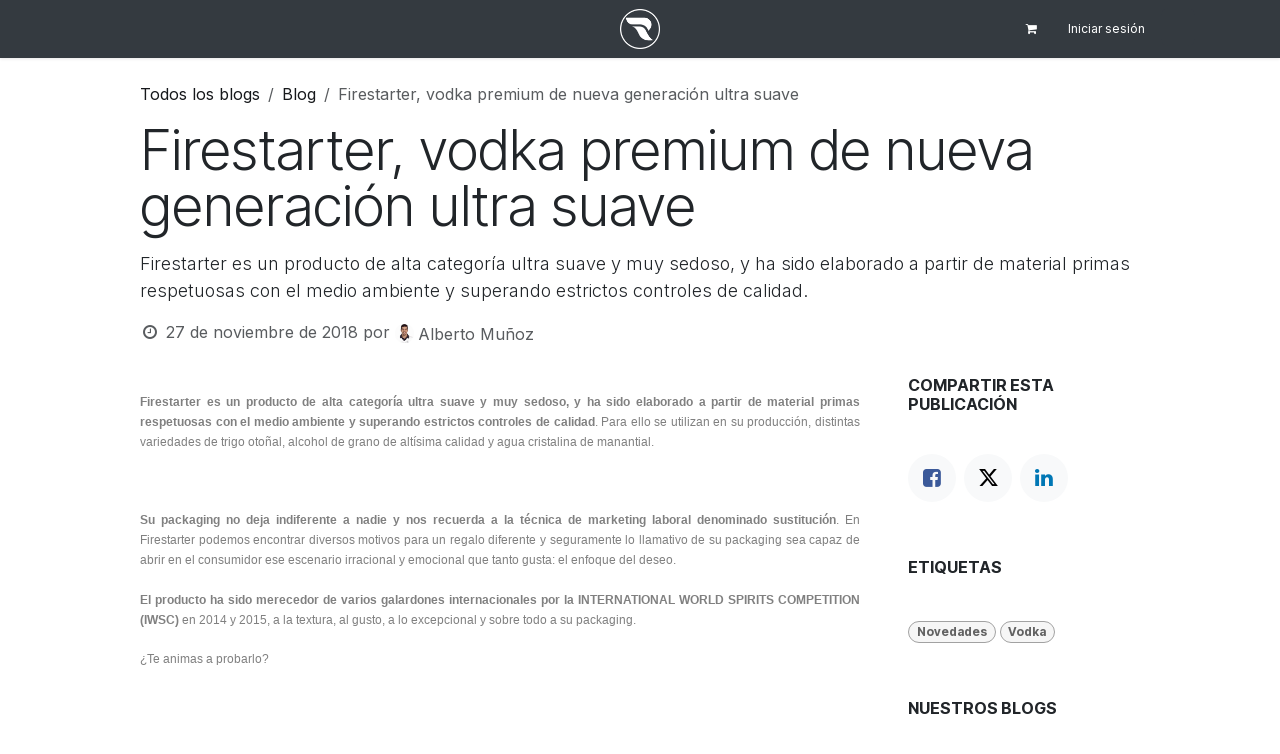

--- FILE ---
content_type: text/html; charset=utf-8
request_url: https://www.reyesgrupo.com/blog/blog-1/firestarter-vodka-premium-de-nueva-generacion-ultra-suave-143
body_size: 9820
content:
<!DOCTYPE html>
        
<html lang="es-ES" data-website-id="3" data-main-object="blog.post(143,)" data-add2cart-redirect="1">
    <head>
        <meta charset="utf-8"/>
        <meta http-equiv="X-UA-Compatible" content="IE=edge"/>
        <meta name="viewport" content="width=device-width, initial-scale=1"/>
        <meta name="generator" content="Odoo"/>
        <meta name="description" content="Firestarter es un producto de alta categoría ultra suave y muy sedoso, y ha sido elaborado a partir de material primas respetuosas con el medio ambiente."/>
        <meta name="keywords" content="firestarter vodka"/>
            
        <meta property="og:type" content="article"/>
        <meta property="og:title" content="Firestarter, vodka premium de nueva generación ultra suave | licores reyes"/>
        <meta property="og:site_name" content="Reyes Grupo"/>
        <meta property="og:url" content="https://www.reyesgrupo.com/blog/blog-1/firestarter-vodka-premium-de-nueva-generacion-ultra-suave-143"/>
        <meta property="og:image" content="https://www.reyesgrupo.com"/>
        <meta property="og:description" content="Firestarter es un producto de alta categoría ultra suave y muy sedoso, y ha sido elaborado a partir de material primas respetuosas con el medio ambiente."/>
        <meta property="article:published_time" content="2018-11-27 10:13:22"/>
        <meta property="article:modified_time" content="2023-05-15 09:56:29.200061"/>
        <meta property="article:tag" content="Novedades"/>
        <meta property="article:tag" content="Vodka"/>
            
        <meta name="twitter:card" content="summary_large_image"/>
        <meta name="twitter:title" content="Firestarter, vodka premium de nueva generación ultra suave | licores reyes"/>
        <meta name="twitter:image" content="https://www.reyesgrupo.com"/>
        <meta name="twitter:description" content="Firestarter es un producto de alta categoría ultra suave y muy sedoso, y ha sido elaborado a partir de material primas respetuosas con el medio ambiente."/>
        
        <link rel="canonical" href="https://www.reyesgrupo.com/blog/blog-1/firestarter-vodka-premium-de-nueva-generacion-ultra-suave-143"/>
        
        <link rel="preconnect" href="https://fonts.gstatic.com/" crossorigin=""/>
        <title>Firestarter, vodka premium de nueva generación ultra suave | licores reyes</title>
        <link type="image/x-icon" rel="shortcut icon" href="/web/image/website/3/favicon?unique=8a41235"/>
        <link rel="preload" href="/web/static/src/libs/fontawesome/fonts/fontawesome-webfont.woff2?v=4.7.0" as="font" crossorigin=""/>
        <link type="text/css" rel="stylesheet" href="/web/assets/3/3c5ef65/web.assets_frontend.min.css"/>
            <script src="/website/static/src/js/content/cookie_watcher.js"></script>
            <script>
                watch3rdPartyScripts(["youtu.be", "youtube.com", "youtube-nocookie.com", "instagram.com", "instagr.am", "ig.me", "vimeo.com", "dailymotion.com", "dai.ly", "youku.com", "tudou.com", "facebook.com", "facebook.net", "fb.com", "fb.me", "fb.watch", "tiktok.com", "x.com", "twitter.com", "t.co", "googletagmanager.com", "google-analytics.com", "google.com", "google.ad", "google.ae", "google.com.af", "google.com.ag", "google.al", "google.am", "google.co.ao", "google.com.ar", "google.as", "google.at", "google.com.au", "google.az", "google.ba", "google.com.bd", "google.be", "google.bf", "google.bg", "google.com.bh", "google.bi", "google.bj", "google.com.bn", "google.com.bo", "google.com.br", "google.bs", "google.bt", "google.co.bw", "google.by", "google.com.bz", "google.ca", "google.cd", "google.cf", "google.cg", "google.ch", "google.ci", "google.co.ck", "google.cl", "google.cm", "google.cn", "google.com.co", "google.co.cr", "google.com.cu", "google.cv", "google.com.cy", "google.cz", "google.de", "google.dj", "google.dk", "google.dm", "google.com.do", "google.dz", "google.com.ec", "google.ee", "google.com.eg", "google.es", "google.com.et", "google.fi", "google.com.fj", "google.fm", "google.fr", "google.ga", "google.ge", "google.gg", "google.com.gh", "google.com.gi", "google.gl", "google.gm", "google.gr", "google.com.gt", "google.gy", "google.com.hk", "google.hn", "google.hr", "google.ht", "google.hu", "google.co.id", "google.ie", "google.co.il", "google.im", "google.co.in", "google.iq", "google.is", "google.it", "google.je", "google.com.jm", "google.jo", "google.co.jp", "google.co.ke", "google.com.kh", "google.ki", "google.kg", "google.co.kr", "google.com.kw", "google.kz", "google.la", "google.com.lb", "google.li", "google.lk", "google.co.ls", "google.lt", "google.lu", "google.lv", "google.com.ly", "google.co.ma", "google.md", "google.me", "google.mg", "google.mk", "google.ml", "google.com.mm", "google.mn", "google.com.mt", "google.mu", "google.mv", "google.mw", "google.com.mx", "google.com.my", "google.co.mz", "google.com.na", "google.com.ng", "google.com.ni", "google.ne", "google.nl", "google.no", "google.com.np", "google.nr", "google.nu", "google.co.nz", "google.com.om", "google.com.pa", "google.com.pe", "google.com.pg", "google.com.ph", "google.com.pk", "google.pl", "google.pn", "google.com.pr", "google.ps", "google.pt", "google.com.py", "google.com.qa", "google.ro", "google.ru", "google.rw", "google.com.sa", "google.com.sb", "google.sc", "google.se", "google.com.sg", "google.sh", "google.si", "google.sk", "google.com.sl", "google.sn", "google.so", "google.sm", "google.sr", "google.st", "google.com.sv", "google.td", "google.tg", "google.co.th", "google.com.tj", "google.tl", "google.tm", "google.tn", "google.to", "google.com.tr", "google.tt", "google.com.tw", "google.co.tz", "google.com.ua", "google.co.ug", "google.co.uk", "google.com.uy", "google.co.uz", "google.com.vc", "google.co.ve", "google.co.vi", "google.com.vn", "google.vu", "google.ws", "google.rs", "google.co.za", "google.co.zm", "google.co.zw", "google.cat"]);
            </script>
        <script id="web.layout.odooscript" type="text/javascript">
            var odoo = {
                csrf_token: "2f3e97939c9b284730c507c0c8ee6b9d1e028a11o1794555236",
                debug: "",
            };
        </script>
        <script type="text/javascript">
            odoo.__session_info__ = {"is_admin": false, "is_system": false, "is_public": true, "is_internal_user": false, "is_website_user": true, "uid": null, "is_frontend": true, "profile_session": null, "profile_collectors": null, "profile_params": null, "show_effect": true, "currencies": {"1": {"symbol": "\u20ac", "position": "after", "digits": [69, 2]}, "3": {"symbol": "$", "position": "before", "digits": [69, 2]}}, "quick_login": true, "bundle_params": {"lang": "es_ES", "website_id": 3}, "test_mode": false, "websocket_worker_version": "18.0-7", "translationURL": "/website/translations", "cache_hashes": {"translations": "67e2d47199053caaaa8266956b062e21101eb97d"}, "recaptcha_public_key": "6LdsrJgjAAAAAC7CtZ-Mdo1tioiwEcCUe3BAP-iW", "geoip_country_code": null, "geoip_phone_code": null, "lang_url_code": "es"};
            if (!/(^|;\s)tz=/.test(document.cookie)) {
                const userTZ = Intl.DateTimeFormat().resolvedOptions().timeZone;
                document.cookie = `tz=${userTZ}; path=/`;
            }
        </script>
        <script type="text/javascript" defer="defer" src="/web/assets/3/8abe595/web.assets_frontend_minimal.min.js" onerror="__odooAssetError=1"></script>
        <script type="text/javascript" defer="defer" data-src="/web/assets/3/6d0f7ba/web.assets_frontend_lazy.min.js" onerror="__odooAssetError=1"></script>
        
                    <script>
                        
            
                if (!window.odoo) {
                    window.odoo = {};
                }
                odoo.__session_info__ = odoo.__session_info__ || {
                    websocket_worker_version: "18.0-7"
                }
                odoo.__session_info__ = Object.assign(odoo.__session_info__, {
                    livechatData: {
                        isAvailable: false,
                        serverUrl: "https://www.reyesgrupo.com",
                        options: {},
                    },
                });
            
                    </script>
        <meta name="google-site-verification" content="vZWsgDmuHb6G8YpLlFUashV_RLHnhTT5vOf35kM3R98" />
    </head>
    <body>



        <div id="wrapwrap" class="   ">
            <a class="o_skip_to_content btn btn-primary rounded-0 visually-hidden-focusable position-absolute start-0" href="#wrap">Ir al contenido</a>
                <header id="top" data-anchor="true" data-name="Header" data-extra-items-toggle-aria-label="Botón de elementos adicionales" class="  " style=" ">
                    
    <nav data-name="Navbar" aria-label="Main" class="navbar navbar-expand-lg navbar-light o_colored_level o_cc d-none d-lg-block p-0 shadow-sm ">
        

            <div id="o_main_nav" class="o_main_nav flex-wrap">
                <div aria-label="Arriba" class="container d-grid align-items-center w-100 py-2 o_grid_header_3_cols">
                    
    <ul role="menu" id="top_menu" class="nav navbar-nav top_menu o_menu_loading me-4">
        

                        
    <li role="presentation" class="nav-item">
        <a role="menuitem" href="/" class="nav-link ">
            <span>Inicio</span>
        </a>
    </li>
    <li role="presentation" class="nav-item">
        <a role="menuitem" href="/shop" class="nav-link ">
            <span>Catálogo</span>
        </a>
    </li>
    <li role="presentation" class="nav-item">
        <a role="menuitem" href="/blog" class="nav-link ">
            <span>Blog</span>
        </a>
    </li>
    <li role="presentation" class="nav-item">
        <a role="menuitem" href="/#Atenci%C3%B3n-al-cliente" class="nav-link ">
            <span>Contacto</span>
        </a>
    </li>
                    
    </ul>
                    
    <a data-name="Navbar Logo" href="/" class="navbar-brand logo mw-100 mx-auto">
            
            <span role="img" aria-label="Logo of Reyes Grupo" title="Reyes Grupo"><img src="/web/image/website/3/logo/Reyes%20Grupo?unique=8a41235" class="img img-fluid" width="95" height="40" alt="Reyes Grupo" loading="lazy"/></span>
        </a>
    
                    <ul class="nav navbar-nav o_header_centered_logo justify-content-end flex-row">
                        
                        
        <li class="">
                <div data-name="Text" class="s_text_block d-flex align-items-center h-100 border-end p-2 text-muted o_border_contrast">
                    <small><br/></small>
                </div>
        </li>
                        
                        
        
            <li class="nav-item divider d-none"></li> 
            <li class="o_wsale_my_cart  nav-item">
                <a href="/shop/cart" aria-label="Cesta del comercio electrónico" class="o_navlink_background_hover btn btn-sm d-flex align-items-center gap-1 h-100 rounded-0 p-2 text-reset">
                    <div class="">
                        <i class="fa fa-shopping-cart fa-stack"></i>
                        <sup class="my_cart_quantity badge bg-primary rounded d-none" data-order-id="">0</sup>
                    </div>
                </a>
            </li>
        
        
            <li class="o_wsale_my_wish d-none nav-item o_wsale_my_wish_hide_empty">
                <a href="/shop/wishlist" class="o_navlink_background_hover btn btn-sm d-flex align-items-center gap-1 h-100 rounded-0 p-2 text-reset">
                    <div class="">
                        <i class="fa fa-1x fa-heart fa-stack"></i>
                        <sup class="my_wish_quantity o_animate_blink badge bg-primary rounded">0</sup>
                    </div>
                </a>
            </li>
        
            <li class=" o_no_autohide_item">
                <a href="/web/login" class="o_navlink_background_hover btn btn-sm d-flex align-items-center h-100 rounded-0 border-0 border-start px-3 text-reset o_border_contrast">Iniciar sesión</a>
            </li>
                        
        
        
                        
        <li class="">
            <div class="oe_structure oe_structure_solo ">
                <section class="oe_unremovable oe_unmovable s_text_block o_colored_level pt0" data-snippet="s_text_block" data-name="Text">
                    <div class="o_container_small">
                        <a href="/shop" class="oe_unremovable btn_cta btn btn-primary">​</a><br/></div>
                </section>
            </div>
        </li>
                    </ul>
                </div>
            </div>
        
    </nav>
    <nav data-name="Navbar" aria-label="Mobile" class="navbar  navbar-light o_colored_level o_cc o_header_mobile d-block d-lg-none shadow-sm ">
        

        <div class="o_main_nav container flex-wrap justify-content-between">
            
    <a data-name="Navbar Logo" href="/" class="navbar-brand logo ">
            
            <span role="img" aria-label="Logo of Reyes Grupo" title="Reyes Grupo"><img src="/web/image/website/3/logo/Reyes%20Grupo?unique=8a41235" class="img img-fluid" width="95" height="40" alt="Reyes Grupo" loading="lazy"/></span>
        </a>
    
            <ul class="o_header_mobile_buttons_wrap navbar-nav flex-row align-items-center gap-2 mb-0">
        
            <li class=" divider d-none"></li> 
            <li class="o_wsale_my_cart  ">
                <a href="/shop/cart" aria-label="Cesta del comercio electrónico" class="o_navlink_background_hover btn position-relative rounded-circle border-0 p-1 text-reset">
                    <div class="">
                        <i class="fa fa-shopping-cart fa-stack"></i>
                        <sup class="my_cart_quantity badge bg-primary position-absolute top-0 end-0 mt-n1 me-n1 rounded-pill d-none" data-order-id="">0</sup>
                    </div>
                </a>
            </li>
        
        
            <li class="o_wsale_my_wish d-none  o_wsale_my_wish_hide_empty">
                <a href="/shop/wishlist" class="o_navlink_background_hover btn position-relative rounded-circle border-0 p-1 text-reset">
                    <div class="">
                        <i class="fa fa-1x fa-heart fa-stack"></i>
                        <sup class="my_wish_quantity o_animate_blink badge bg-primary position-absolute top-0 end-0 mt-n1 me-n1">0</sup>
                    </div>
                </a>
            </li>
        
                <li class="o_not_editable">
                    <button class="nav-link btn me-auto p-2" type="button" data-bs-toggle="offcanvas" data-bs-target="#top_menu_collapse_mobile" aria-controls="top_menu_collapse_mobile" aria-expanded="false" aria-label="Alternar navegación">
                        <span class="navbar-toggler-icon"></span>
                    </button>
                </li>
            </ul>
            <div id="top_menu_collapse_mobile" class="offcanvas offcanvas-end o_navbar_mobile">
                <div class="offcanvas-header justify-content-end o_not_editable">
                    <button type="button" class="nav-link btn-close" data-bs-dismiss="offcanvas" aria-label="Cerrar"></button>
                </div>
                <div class="offcanvas-body d-flex flex-column justify-content-between h-100 w-100">
                    <ul class="navbar-nav">
                        
                        
        <li class="">
    <form method="get" class="o_searchbar_form s_searchbar_input " action="/website/search" data-snippet="s_searchbar_input">
            <div role="search" class="input-group mb-3">
        <input type="search" name="search" class="search-query form-control oe_search_box rounded-start-pill text-bg-light ps-3 border-0 bg-light" placeholder="Buscar…" data-search-type="all" data-limit="0" data-display-image="true" data-display-description="true" data-display-extra-link="true" data-display-detail="true" data-order-by="name asc"/>
        <button type="submit" aria-label="Buscar" title="Buscar" class="btn oe_search_button rounded-end-pill bg-o-color-3 pe-3">
            <i class="oi oi-search"></i>
        </button>
    </div>

            <input name="order" type="hidden" class="o_search_order_by oe_unremovable" value="name asc"/>
            
    
        </form>
        </li>
                        
    <ul role="menu" class="nav navbar-nav top_menu  ">
        

                            
    <li role="presentation" class="nav-item">
        <a role="menuitem" href="/" class="nav-link ">
            <span>Inicio</span>
        </a>
    </li>
    <li role="presentation" class="nav-item">
        <a role="menuitem" href="/shop" class="nav-link ">
            <span>Catálogo</span>
        </a>
    </li>
    <li role="presentation" class="nav-item">
        <a role="menuitem" href="/blog" class="nav-link ">
            <span>Blog</span>
        </a>
    </li>
    <li role="presentation" class="nav-item">
        <a role="menuitem" href="/#Atenci%C3%B3n-al-cliente" class="nav-link ">
            <span>Contacto</span>
        </a>
    </li>
                        
    </ul>
                        
        <li class="">
                <div data-name="Text" class="s_text_block mt-2 border-top pt-2 o_border_contrast">
                    <small><br/></small>
                </div>
        </li>
                        
                    </ul>
                    <ul class="navbar-nav gap-2 mt-3 w-100">
                        
                        
            <li class=" o_no_autohide_item">
                <a href="/web/login" class="nav-link o_nav_link_btn w-100 border text-center">Iniciar sesión</a>
            </li>
                        
        
        
                        
        <li class="">
            <div class="oe_structure oe_structure_solo ">
                <section class="oe_unremovable oe_unmovable s_text_block o_colored_level pt0" data-snippet="s_text_block" data-name="Text">
                    <div class="o_container_small">
                        <a href="/shop" class="oe_unremovable btn_cta btn btn-primary">​</a><br/></div>
                </section>
            </div>
        </li>
                    </ul>
                </div>
            </div>
        </div>
    
    </nav>
    
        </header>
                <main>
                    
        <div id="wrap" class="js_blog website_blog">
            

        

        <section id="o_wblog_post_top">
            <div class="container">

            <div id="title" class="blog_header o_wblog_regular_cover_container o_wblog_read_with_sidebar mx-auto">

    <nav aria-label="barra de migas" class="breadcrumb flex-nowrap py-0 px-0 css_editable_mode_hidden mt-4 mb-3 bg-transparent">
        <li class="breadcrumb-item"><a href="/blog">Todos los blogs</a></li>
        <li class="breadcrumb-item">
            <a href="/blog/blog-1">Blog</a>
        </li>
        <li class="breadcrumb-item text-truncate active"><span>Firestarter, vodka premium de nueva generación ultra suave</span></li>
    </nav>

                <div>
                    <div class="o_wblog_post_title mb-3  ">
                        <h1 id="o_wblog_post_name" data-oe-expression="blog_post.name" placeholder="Título" data-blog-id="143">Firestarter, vodka premium de nueva generación ultra suave</h1>
                        <div id="o_wblog_post_subtitle" placeholder="Subtítulo">Firestarter es un producto de alta categoría ultra suave y muy sedoso, y ha sido elaborado a partir de material primas respetuosas con el medio ambiente y superando estrictos controles de calidad.</div>
                    </div>
                    <div class="text-muted mb-2">
                        <i class="fa fa-clock-o fa-fw"></i>
                        <span class="text-muted">27 de noviembre de 2018</span>
                        <span>por
    <div class="o_not_editable align-items-center position-relative d-inline-flex me-2">
        <div style="line-height:1"><img src="/web/image/blog.post/143/author_avatar/Firestarter%2C%20vodka%20premium%20de%20nueva%20generaci%C3%B3n%20ultra%20suave?unique=6f8b57e" class="img img-fluid rounded-circle o_wblog_author_avatar me-1" alt="Firestarter, vodka premium de nueva generación ultra suave" loading="lazy"/></div>
        <div style="line-height:1">
            <span>Alberto Muñoz</span>
        </div>
    </div>
                        </span>
                    </div>
                </div>

    <div data-name="Portada" data-use_size="True" data-res-model="blog.post" data-res-id="143" class="o_record_cover_container d-flex flex-column h-100 o_colored_level o_cc o_cc3   o_wblog_post_page_cover o_wblog_post_page_cover_regular rounded shadow overflow-hidden">
        <div class="o_record_cover_component o_record_cover_image " style="background-image: none;"></div>
        
                
    </div>
            </div>
        </div>
    </section>

        <section id="o_wblog_post_main" class="container pt-4 pb-5 ">
            
            <div class="mx-auto o_wblog_read_with_sidebar">
                <div class="d-flex flex-column flex-lg-row justify-content-between">
                    <div id="o_wblog_post_content" class="o_container_small mx-0 w-100 flex-shrink-0">
    <div data-editor-message="ESCRIBA AQUÍ O ARRASTRE BLOQUES DE CREACIÓN" class="o_wblog_post_content_field   o_wblog_read_text"><section class="s_text_block">
                <div class="container">
                    <div class="row">
                        <div class="mb16 col-xl-12 mt16">
                            <p style='word-wrap: break-word; margin-bottom: 1.6em; padding: 0px; border: 0px; font-family: "Open Sans", sans-serif; font-size: 12px; font-stretch: inherit; line-height: 1.7em; vertical-align: baseline; word-break: break-word; caret-color: rgba(0, 0, 0, 0.498039); color: rgba(0, 0, 0, 0.498039); text-align: justify;'><span style="margin: 0px; padding: 0px; border: 0px; font-family: inherit; font-size: inherit; font-style: inherit; font-variant-caps: inherit; font-weight: 700; font-stretch: inherit; line-height: inherit; vertical-align: baseline;">Firestarter es un producto de alta categoría ultra suave y muy sedoso, y ha sido elaborado a partir de material primas respetuosas con el medio ambiente y superando estrictos controles de calidad</span>. Para ello se utilizan en su producción, distintas variedades de trigo otoñal, alcohol de grano de altísima calidad y agua cristalina de manantial.</p><p style='word-wrap: break-word; margin-bottom: 1.6em; padding: 0px; border: 0px; font-family: "Open Sans", sans-serif; font-size: 12px; font-stretch: inherit; line-height: 1.7em; vertical-align: baseline; word-break: break-word; caret-color: rgba(0, 0, 0, 0.498039); color: rgba(0, 0, 0, 0.498039); text-align: justify;'><img class="alignnone wp-image-11965 size-full" title="Firestarter es un producto de alta categoría ultra suave y muy sedoso, y ha sido elaborado a partir de material primas respetuosas con el medio ambiente y superando estrictos controles de calidad" src="https://onlinelicor.es/wp-content/uploads/2018/11/firestarter_1.jpg" alt="" width="1000" height="750" scale="0" style="max-width: 100%; margin: 0px; padding: 0px; font-family: inherit; font-size: inherit; font-style: inherit; font-variant-caps: inherit; font-stretch: inherit; line-height: inherit; vertical-align: baseline; height: auto;" loading="lazy"></p><p style='word-wrap: break-word; margin-bottom: 1.6em; padding: 0px; border: 0px; font-family: "Open Sans", sans-serif; font-size: 12px; font-stretch: inherit; line-height: 1.7em; vertical-align: baseline; word-break: break-word; caret-color: rgba(0, 0, 0, 0.498039); color: rgba(0, 0, 0, 0.498039); text-align: justify;'><span style="margin: 0px; padding: 0px; border: 0px; font-family: inherit; font-size: inherit; font-style: inherit; font-variant-caps: inherit; font-weight: 700; font-stretch: inherit; line-height: inherit; vertical-align: baseline;">Su packaging no deja indiferente a nadie y nos recuerda a la técnica de marketing laboral denominado sustitución</span>. En Firestarter podemos encontrar diversos motivos para un regalo diferente y seguramente lo llamativo de su packaging sea capaz de abrir en el consumidor ese escenario irracional y emocional que tanto gusta: el enfoque del deseo.</p><p style='word-wrap: break-word; margin-bottom: 1.6em; padding: 0px; border: 0px; font-family: "Open Sans", sans-serif; font-size: 12px; font-stretch: inherit; line-height: 1.7em; vertical-align: baseline; word-break: break-word; caret-color: rgba(0, 0, 0, 0.498039); color: rgba(0, 0, 0, 0.498039); text-align: justify;'><span style="margin: 0px; padding: 0px; border: 0px; font-family: inherit; font-size: inherit; font-style: inherit; font-variant-caps: inherit; font-weight: 700; font-stretch: inherit; line-height: inherit; vertical-align: baseline;">El producto ha sido merecedor de varios galardones internacionales por la INTERNATIONAL WORLD SPIRITS COMPETITION (IWSC)</span> en 2014 y 2015, a la textura, al gusto, a lo excepcional y sobre todo a su packaging.</p><p style='word-wrap: break-word; margin-bottom: 1.6em; padding: 0px; border: 0px; font-family: "Open Sans", sans-serif; font-size: 12px; font-stretch: inherit; line-height: 1.7em; vertical-align: baseline; word-break: break-word; caret-color: rgba(0, 0, 0, 0.498039); color: rgba(0, 0, 0, 0.498039); text-align: justify;'>¿Te animas a probarlo?</p><p style='word-wrap: break-word; margin-bottom: 1.6em; padding: 0px; border: 0px; font-family: "Open Sans", sans-serif; font-size: 12px; font-stretch: inherit; line-height: 1.7em; vertical-align: baseline; word-break: break-word; caret-color: rgba(0, 0, 0, 0.498039); color: rgba(0, 0, 0, 0.498039); text-align: justify;'><img class="alignnone size-full wp-image-11968" src="https://onlinelicor.es/wp-content/uploads/2018/11/firestarter_4.jpg" alt="" width="1000" height="722" scale="0" style="max-width: 100%; margin: 0px; padding: 0px; font-family: inherit; font-size: inherit; font-style: inherit; font-variant-caps: inherit; font-stretch: inherit; line-height: inherit; vertical-align: baseline; height: auto;" loading="lazy"></p><p style='word-wrap: break-word; margin-bottom: 1.6em; padding: 0px; border: 0px; font-family: "Open Sans", sans-serif; font-size: 12px; font-stretch: inherit; line-height: 1.7em; vertical-align: baseline; word-break: break-word; caret-color: rgba(0, 0, 0, 0.498039); color: rgba(0, 0, 0, 0.498039); text-align: justify;'><img class="alignnone size-full wp-image-11969" src="https://onlinelicor.es/wp-content/uploads/2018/11/firestarter_5.jpg" alt="" width="1000" height="668" scale="0" style="max-width: 100%; margin: 0px; padding: 0px; font-family: inherit; font-size: inherit; font-style: inherit; font-variant-caps: inherit; font-stretch: inherit; line-height: inherit; vertical-align: baseline; height: auto;" loading="lazy"></p><p style='word-wrap: break-word; margin-bottom: 1.6em; padding: 0px; border: 0px; font-family: "Open Sans", sans-serif; font-size: 12px; font-stretch: inherit; line-height: 1.7em; vertical-align: baseline; word-break: break-word; caret-color: rgba(0, 0, 0, 0.498039); color: rgba(0, 0, 0, 0.498039); text-align: justify;'><span style="margin: 0px; padding: 0px; border: 0px; font-family: inherit; font-size: inherit; font-style: inherit; font-variant-caps: inherit; font-weight: 700; font-stretch: inherit; line-height: inherit; vertical-align: baseline;"><a href="http://mgrgroup.eu/" style="color: rgb(10, 10, 10); word-wrap: break-word; margin: 0px; padding: 0px; border: 0px; font-family: inherit; font-size: inherit; font-style: inherit; font-variant-caps: inherit; font-weight: inherit; font-stretch: inherit; line-height: inherit; vertical-align: baseline; word-break: break-word;">MGR IMPORT SPAIN</a>, es una empresa ubicada en España y dedicada a la importación y exportación de bebidas selectas</span>, y como importadores investigamos y seleccionamos espirituosos en aquellos países que son líderes en determinados productos, realzando notablemente el valor de la marca debido fundamentalmente a su exclusividad, singularidad y alta gama de calidad y cualidad que nuestro sector exige.</p><p style='word-wrap: break-word; margin-bottom: 1.6em; padding: 0px; border: 0px; font-family: "Open Sans", sans-serif; font-size: 12px; font-stretch: inherit; line-height: 1.7em; vertical-align: baseline; word-break: break-word; caret-color: rgba(0, 0, 0, 0.498039); color: rgba(0, 0, 0, 0.498039); text-align: justify;'>MGR IMPORT SPAIN es el importador exclusivo para España de Tower Bridge London Dry Gin, MCIVOR Whisky, Prosecco Molvino y Rose Pinot Noir, entre otros.</p><p style='word-wrap: break-word; margin-bottom: 1.6em; padding: 0px; border: 0px; font-family: "Open Sans", sans-serif; font-size: 12px; font-stretch: inherit; line-height: 1.7em; vertical-align: baseline; word-break: break-word; caret-color: rgba(0, 0, 0, 0.498039); color: rgba(0, 0, 0, 0.498039); text-align: justify;'><img class="alignnone size-full wp-image-11966" src="https://onlinelicor.es/wp-content/uploads/2018/11/firestarter_2.jpg" alt="" width="1000" height="667" scale="0" style="max-width: 100%; margin: 0px; padding: 0px; font-family: inherit; font-size: inherit; font-style: inherit; font-variant-caps: inherit; font-stretch: inherit; line-height: inherit; vertical-align: baseline; height: auto;" loading="lazy"></p><p style='word-wrap: break-word; margin-bottom: 1.6em; padding: 0px; border: 0px; font-family: "Open Sans", sans-serif; font-size: 12px; font-stretch: inherit; line-height: 1.7em; vertical-align: baseline; word-break: break-word; caret-color: rgba(0, 0, 0, 0.498039); color: rgba(0, 0, 0, 0.498039); text-align: justify;'><img class="alignnone size-full wp-image-11967" src="https://onlinelicor.es/wp-content/uploads/2018/11/firestarter_3.jpg" alt="" width="1000" height="750" scale="0" style="max-width: 100%; margin: 0px; padding: 0px; font-family: inherit; font-size: inherit; font-style: inherit; font-variant-caps: inherit; font-stretch: inherit; line-height: inherit; vertical-align: baseline; height: auto;" loading="lazy"></p><p style='word-wrap: break-word; margin-bottom: 0px; padding: 0px; border: 0px; font-family: "Open Sans", sans-serif; font-size: 12px; font-stretch: inherit; line-height: 1.7em; vertical-align: baseline; word-break: break-word; caret-color: rgba(0, 0, 0, 0.498039); color: rgba(0, 0, 0, 0.498039); text-align: justify;'>Puedes hacerte con Firestarter Vodka en la tienda online de Licores Reyes, tanto en su formato de 70cl (<a href="https://www.licoresreyes.es/shop/product/000002-vodka-premium-firestarter-mgr-0-70cl-2495" style="color: rgb(10, 10, 10); word-wrap: break-word; margin: 0px; padding: 0px; border: 0px; font-family: inherit; font-size: inherit; font-style: inherit; font-variant-caps: inherit; font-stretch: inherit; line-height: inherit; vertical-align: baseline; word-break: break-word;">https://www.licoresreyes.es/shop/product/000002-vodka-premium-firestarter-mgr-0-70cl-2495</a>) como de 1L (<a href="https://www.licoresreyes.es/shop/product/000001-vodka-premium-firestarter-mgr-1l-2496" style="color: rgb(10, 10, 10); word-wrap: break-word; margin: 0px; padding: 0px; border: 0px; font-family: inherit; font-size: inherit; font-style: inherit; font-variant-caps: inherit; font-stretch: inherit; line-height: inherit; vertical-align: baseline; word-break: break-word;">https://www.licoresreyes.es/shop/product/000001-vodka-premium-firestarter-mgr-1l-2496</a>)</p><div style='margin: 0px; padding: 0px; border: 0px; font-family: "Open Sans", sans-serif; font-size: 12px; font-stretch: inherit; line-height: inherit; vertical-align: baseline; caret-color: rgba(0, 0, 0, 0.498039); color: rgba(0, 0, 0, 0.498039); text-align: right;'><br>Un artículo de <a href="https://twitter.com/albertommoral" style="color: rgb(10, 10, 10); word-wrap: break-word; margin: 0px; padding: 0px; border: 0px; font-family: inherit; font-size: inherit; font-style: inherit; font-variant-caps: inherit; font-stretch: inherit; line-height: inherit; vertical-align: baseline; word-break: break-word;">Alberto Muñoz Moral</a></div><div style='margin: 0px; padding: 0px; border: 0px; font-family: "Open Sans", sans-serif; font-size: 12px; font-stretch: inherit; line-height: inherit; vertical-align: baseline; caret-color: rgba(0, 0, 0, 0.498039); color: rgba(0, 0, 0, 0.498039); text-align: right;'><span style="margin: 0px; padding: 0px; border: 0px; font-family: inherit; font-size: inherit; font-style: inherit; font-variant-caps: inherit; font-stretch: inherit; line-height: inherit; vertical-align: baseline;">Responsable de Comunicación de Licores Reyes</span></div>
                        </div>
                    </div>
                </div>
            </section>
        

</div>

    <div class="css_editable_mode_hidden text-muted">
        <div>en <a href="/blog/blog-1"><b>Blog</b></a></div>
        <div>#
                <a class="badge me-1 o_tag o_color_0 post_link" href="/blog/blog-1/tag/novedades-1">Novedades</a>
                <a class="badge me-1 o_tag o_color_0 post_link" href="/blog/blog-1/tag/vodka-15">Vodka</a>
        </div>
    </div>
                    </div>
                    <div id="o_wblog_post_sidebar_col" class="ps-lg-5 ">
    <div id="o_wblog_post_sidebar">
        <div class="oe_structure" id="oe_structure_blog_post_sidebar_1" data-last-active-input="">
</div><div class="o_wblog_sidebar_block pb-5">
            <h6 class="text-uppercase pb-3 mb-4 border-bottom fw-bold">Compartir esta publicación</h6>

            <div class="o_wblog_social_links d-flex flex-wrap mx-n1 o_not_editable">
                <a href="#" aria-label="Facebook" title="Compartir en Facebook" class="o_facebook bg-100 border mx-1 mb-2 rounded-circle d-flex align-items-center justify-content-center text-decoration-none"><i class="fa fa-facebook-square text-facebook"></i></a>
                <a href="#" aria-label="Twitter" title="Compartir en X" class="o_twitter bg-100 border mx-1 mb-2 rounded-circle d-flex align-items-center justify-content-center text-decoration-none"><i class="fa fa-twitter text-twitter" aria-label="X" title="X"></i></a>
                <a href="#" aria-label="LinkedIn" title="Compartir en Linkedin" class="o_linkedin bg-100 border mx-1 mb-2 rounded-circle d-flex align-items-center justify-content-center text-decoration-none"><i class="fa fa-linkedin text-linkedin" aria-label="LinkedIn" title="LinkedIn"></i></a>
            </div>
        </div>

        <div class="oe_structure" id="oe_structure_blog_post_sidebar_3"></div>
        <div class="o_wblog_sidebar_block pb-5">
            <h6 class="text-uppercase pb-3 mb-4 border-bottom fw-bold">Etiquetas</h6>
                <div class="h5">
                        <a class="badge post_link text-decoration-none o_tag o_color_0" href="/blog/blog-1/tag/novedades-1">Novedades</a>
                        <a class="badge post_link text-decoration-none o_tag o_color_0" href="/blog/blog-1/tag/vodka-15">Vodka</a>
                </div>
        </div>
        <div class="oe_structure" id="oe_structure_blog_post_sidebar_4"></div>
        <div class="o_wblog_sidebar_block pb-5">
            <h6 class="text-uppercase pb-3 mb-4 border-bottom fw-bold">Nuestros blogs</h6>
            <ul class="list-unstyled">
                <li class="mb-2">
                    <a href="/blog/blog-1"><b>Blog</b></a>
                </li><li class="mb-2">
                    <a href="/blog/vinos-5"><b>Vinos</b></a>
                </li><li class="mb-2">
                    <a href="/blog/cocteleria-6"><b>Coctelería</b></a>
                </li><li class="mb-2">
                    <a href="/blog/conservas-7"><b>Conservas</b></a>
                </li>
            </ul>
        </div>
        <div class="oe_structure" id="oe_structure_blog_post_sidebar_5"></div>
    <div class="o_wblog_sidebar_block pb-5">
      <h6 class="border-bottom pb-3 mb-4 fw-bold text-uppercase">Archivar</h6>
    <select name="archive" oninput="location = this.value;" class="form-select">
        
        <option value="/blog/blog-1" selected="true">
                - Todas las fechas
        </option>

        <optgroup label="2018">
            <option unselected="true" value="/blog/blog-1?date_begin=2018-07-01+00%3A00%3A00&amp;date_end=2018-08-01+00%3A00%3A00">
                julio
                2018
            </option><option unselected="true" value="/blog/blog-1?date_begin=2018-08-01+00%3A00%3A00&amp;date_end=2018-09-01+00%3A00%3A00">
                agosto
                2018
            </option><option unselected="true" value="/blog/blog-1?date_begin=2018-09-01+00%3A00%3A00&amp;date_end=2018-10-01+00%3A00%3A00">
                septiembre
                2018
            </option><option unselected="true" value="/blog/blog-1?date_begin=2018-10-01+00%3A00%3A00&amp;date_end=2018-11-01+00%3A00%3A00">
                octubre
                2018
            </option><option unselected="true" value="/blog/blog-1?date_begin=2018-11-01+00%3A00%3A00&amp;date_end=2018-12-01+00%3A00%3A00">
                noviembre
                2018
            </option><option unselected="true" value="/blog/blog-1?date_begin=2018-12-01+00%3A00%3A00&amp;date_end=2019-01-01+00%3A00%3A00">
                diciembre
                2018
            </option>
        </optgroup><optgroup label="2019">
            <option unselected="true" value="/blog/blog-1?date_begin=2019-01-01+00%3A00%3A00&amp;date_end=2019-02-01+00%3A00%3A00">
                enero
                2019
            </option><option unselected="true" value="/blog/blog-1?date_begin=2019-02-01+00%3A00%3A00&amp;date_end=2019-03-01+00%3A00%3A00">
                febrero
                2019
            </option><option unselected="true" value="/blog/blog-1?date_begin=2019-03-01+00%3A00%3A00&amp;date_end=2019-04-01+00%3A00%3A00">
                marzo
                2019
            </option><option unselected="true" value="/blog/blog-1?date_begin=2019-04-01+00%3A00%3A00&amp;date_end=2019-05-01+00%3A00%3A00">
                abril
                2019
            </option><option unselected="true" value="/blog/blog-1?date_begin=2019-05-01+00%3A00%3A00&amp;date_end=2019-06-01+00%3A00%3A00">
                mayo
                2019
            </option><option unselected="true" value="/blog/blog-1?date_begin=2019-06-01+00%3A00%3A00&amp;date_end=2019-07-01+00%3A00%3A00">
                junio
                2019
            </option><option unselected="true" value="/blog/blog-1?date_begin=2019-07-01+00%3A00%3A00&amp;date_end=2019-08-01+00%3A00%3A00">
                julio
                2019
            </option><option unselected="true" value="/blog/blog-1?date_begin=2019-08-01+00%3A00%3A00&amp;date_end=2019-09-01+00%3A00%3A00">
                agosto
                2019
            </option><option unselected="true" value="/blog/blog-1?date_begin=2019-09-01+00%3A00%3A00&amp;date_end=2019-10-01+00%3A00%3A00">
                septiembre
                2019
            </option><option unselected="true" value="/blog/blog-1?date_begin=2019-10-01+00%3A00%3A00&amp;date_end=2019-11-01+00%3A00%3A00">
                octubre
                2019
            </option><option unselected="true" value="/blog/blog-1?date_begin=2019-11-01+00%3A00%3A00&amp;date_end=2019-12-01+00%3A00%3A00">
                noviembre
                2019
            </option><option unselected="true" value="/blog/blog-1?date_begin=2019-12-01+00%3A00%3A00&amp;date_end=2020-01-01+00%3A00%3A00">
                diciembre
                2019
            </option>
        </optgroup><optgroup label="2020">
            <option unselected="true" value="/blog/blog-1?date_begin=2020-01-01+00%3A00%3A00&amp;date_end=2020-02-01+00%3A00%3A00">
                enero
                2020
            </option><option unselected="true" value="/blog/blog-1?date_begin=2020-02-01+00%3A00%3A00&amp;date_end=2020-03-01+00%3A00%3A00">
                febrero
                2020
            </option><option unselected="true" value="/blog/blog-1?date_begin=2020-03-01+00%3A00%3A00&amp;date_end=2020-04-01+00%3A00%3A00">
                marzo
                2020
            </option><option unselected="true" value="/blog/blog-1?date_begin=2020-04-01+00%3A00%3A00&amp;date_end=2020-05-01+00%3A00%3A00">
                abril
                2020
            </option><option unselected="true" value="/blog/blog-1?date_begin=2020-05-01+00%3A00%3A00&amp;date_end=2020-06-01+00%3A00%3A00">
                mayo
                2020
            </option><option unselected="true" value="/blog/blog-1?date_begin=2020-06-01+00%3A00%3A00&amp;date_end=2020-07-01+00%3A00%3A00">
                junio
                2020
            </option>
        </optgroup><optgroup label="2023">
            <option unselected="true" value="/blog/blog-1?date_begin=2023-05-01+00%3A00%3A00&amp;date_end=2023-06-01+00%3A00%3A00">
                mayo
                2023
            </option><option unselected="true" value="/blog/blog-1?date_begin=2023-07-01+00%3A00%3A00&amp;date_end=2023-08-01+00%3A00%3A00">
                julio
                2023
            </option><option unselected="true" value="/blog/blog-1?date_begin=2023-08-01+00%3A00%3A00&amp;date_end=2023-09-01+00%3A00%3A00">
                agosto
                2023
            </option><option unselected="true" value="/blog/blog-1?date_begin=2023-09-01+00%3A00%3A00&amp;date_end=2023-10-01+00%3A00%3A00">
                septiembre
                2023
            </option><option unselected="true" value="/blog/blog-1?date_begin=2023-10-01+00%3A00%3A00&amp;date_end=2023-11-01+00%3A00%3A00">
                octubre
                2023
            </option><option unselected="true" value="/blog/blog-1?date_begin=2023-11-01+00%3A00%3A00&amp;date_end=2023-12-01+00%3A00%3A00">
                noviembre
                2023
            </option><option unselected="true" value="/blog/blog-1?date_begin=2023-12-01+00%3A00%3A00&amp;date_end=2024-01-01+00%3A00%3A00">
                diciembre
                2023
            </option>
        </optgroup><optgroup label="2024">
            <option unselected="true" value="/blog/blog-1?date_begin=2024-01-01+00%3A00%3A00&amp;date_end=2024-02-01+00%3A00%3A00">
                enero
                2024
            </option><option unselected="true" value="/blog/blog-1?date_begin=2024-02-01+00%3A00%3A00&amp;date_end=2024-03-01+00%3A00%3A00">
                febrero
                2024
            </option><option unselected="true" value="/blog/blog-1?date_begin=2024-03-01+00%3A00%3A00&amp;date_end=2024-04-01+00%3A00%3A00">
                marzo
                2024
            </option><option unselected="true" value="/blog/blog-1?date_begin=2024-04-01+00%3A00%3A00&amp;date_end=2024-05-01+00%3A00%3A00">
                abril
                2024
            </option><option unselected="true" value="/blog/blog-1?date_begin=2024-05-01+00%3A00%3A00&amp;date_end=2024-06-01+00%3A00%3A00">
                mayo
                2024
            </option><option unselected="true" value="/blog/blog-1?date_begin=2024-06-01+00%3A00%3A00&amp;date_end=2024-07-01+00%3A00%3A00">
                junio
                2024
            </option><option unselected="true" value="/blog/blog-1?date_begin=2024-07-01+00%3A00%3A00&amp;date_end=2024-08-01+00%3A00%3A00">
                julio
                2024
            </option><option unselected="true" value="/blog/blog-1?date_begin=2024-08-01+00%3A00%3A00&amp;date_end=2024-09-01+00%3A00%3A00">
                agosto
                2024
            </option><option unselected="true" value="/blog/blog-1?date_begin=2024-09-01+00%3A00%3A00&amp;date_end=2024-10-01+00%3A00%3A00">
                septiembre
                2024
            </option><option unselected="true" value="/blog/blog-1?date_begin=2024-10-01+00%3A00%3A00&amp;date_end=2024-11-01+00%3A00%3A00">
                octubre
                2024
            </option><option unselected="true" value="/blog/blog-1?date_begin=2024-11-01+00%3A00%3A00&amp;date_end=2024-12-01+00%3A00%3A00">
                noviembre
                2024
            </option><option unselected="true" value="/blog/blog-1?date_begin=2024-12-01+00%3A00%3A00&amp;date_end=2025-01-01+00%3A00%3A00">
                diciembre
                2024
            </option>
        </optgroup><optgroup label="2025">
            <option unselected="true" value="/blog/blog-1?date_begin=2025-01-01+00%3A00%3A00&amp;date_end=2025-02-01+00%3A00%3A00">
                enero
                2025
            </option><option unselected="true" value="/blog/blog-1?date_begin=2025-02-01+00%3A00%3A00&amp;date_end=2025-03-01+00%3A00%3A00">
                febrero
                2025
            </option><option unselected="true" value="/blog/blog-1?date_begin=2025-03-01+00%3A00%3A00&amp;date_end=2025-04-01+00%3A00%3A00">
                marzo
                2025
            </option><option unselected="true" value="/blog/blog-1?date_begin=2025-04-01+00%3A00%3A00&amp;date_end=2025-05-01+00%3A00%3A00">
                abril
                2025
            </option><option unselected="true" value="/blog/blog-1?date_begin=2025-05-01+00%3A00%3A00&amp;date_end=2025-06-01+00%3A00%3A00">
                mayo
                2025
            </option><option unselected="true" value="/blog/blog-1?date_begin=2025-06-01+00%3A00%3A00&amp;date_end=2025-07-01+00%3A00%3A00">
                junio
                2025
            </option><option unselected="true" value="/blog/blog-1?date_begin=2025-07-01+00%3A00%3A00&amp;date_end=2025-08-01+00%3A00%3A00">
                julio
                2025
            </option><option unselected="true" value="/blog/blog-1?date_begin=2025-08-01+00%3A00%3A00&amp;date_end=2025-09-01+00%3A00%3A00">
                agosto
                2025
            </option><option unselected="true" value="/blog/blog-1?date_begin=2025-09-01+00%3A00%3A00&amp;date_end=2025-10-01+00%3A00%3A00">
                septiembre
                2025
            </option><option unselected="true" value="/blog/blog-1?date_begin=2025-10-01+00%3A00%3A00&amp;date_end=2025-11-01+00%3A00%3A00">
                octubre
                2025
            </option><option unselected="true" value="/blog/blog-1?date_begin=2025-11-01+00%3A00%3A00&amp;date_end=2025-12-01+00%3A00%3A00">
                noviembre
                2025
            </option>
        </optgroup>
    </select>
    </div>
    <div class="oe_structure" id="oe_structure_blog_post_sidebar_6"></div>
    </div>
                    </div>
                </div>
            </div>

            
        </section>
        <section id="o_wblog_post_footer">
        <div class="mt-5">

                <div class="container">
                    <div class="mb-4 mx-auto o_wblog_read_with_sidebar">
                        <hr/>
                        <div class="d-flex text-end py-4">
                            <div class="flex-grow-1 pe-3">
                                <span class="bg-o-color-3 h6 d-inline-block py-1 px-2 rounded-1">Leer siguiente</span>
                                <a href="/blog/blog-1/gonzalez-byass-es-la-mejor-bodega-europea-del-ano-segun-wine-enthusiast-142" title="Read nextGonzález Byass es la mejor bodega europea del año, según Wine Enthusiast">
                                    <div id="o_wblog_post_name" placeholder="Título de la publicación del blog" class="h2" data-blog-id="142">González Byass es la mejor bodega europea del año, según Wine Enthusiast</div>
                                    <div id="o_wblog_post_subtitle" placeholder="Subtítulo" class="lead">González Byass ha recibido el galardón de Mejor Bodega Europa en los premios Wine Star Awards 2018. El jurado de esta competición organizada por Wine Enthusiast, una de las publicaciones especializadas más influyentes de EE. UU., ha reconocido la trayectoria de la Familia de Vino de origen jerezano a nivel mundial y, especialmente, en Estados Unidos.</div>
                                </a>
                            </div>
                            <a class="w-25 flex-shrink-0" href="/blog/blog-1/gonzalez-byass-es-la-mejor-bodega-europea-del-ano-segun-wine-enthusiast-142" title="Read nextGonzález Byass es la mejor bodega europea del año, según Wine Enthusiast">
    <div data-name="Portada" data-res-model="blog.post" data-res-id="142" class="o_record_cover_container d-flex flex-column h-100 o_colored_level o_cc o_cc3   rounded shadow-sm overflow-hidden h-100">
        <div class="o_record_cover_component o_record_cover_image " style="background-image: none;"></div>
        
                                
    </div>
                            </a>
                        </div>
                    </div>
                </div>
        </div></section>
    

            
            <div class="oe_structure oe_empty oe_structure_not_nearest" id="oe_structure_blog_footer" data-editor-sub-message="Visible en todas las páginas de los blogs"></div>
  </div>
    
        <div id="o_shared_blocks" class="oe_unremovable"></div>
                </main>
                <footer id="bottom" data-anchor="true" data-name="Footer" class="o_footer o_colored_level o_cc ">
                    <div id="footer" class="oe_structure oe_structure_solo">
      <section class="s_text_block pb0 pt24" data-snippet="s_text_block" data-name="Text" title="" aria-describedby="tooltip46734" data-bs-original-title="">
        <div class="container" style="null;;/*startDM*/undefined/*endDM*/">
          <div class="row align-items-end" title="" aria-describedby="tooltip707847" data-bs-original-title="" style="null;;/*startDM*/undefined/*endDM*/">
            <div class="o_colored_level col-lg-3 pt8 pb0" style="null;;/*startDM*/undefined/*endDM*/">
              <p class="mb-2" style="null;;/*startDM*/undefined/*endDM*/">
                <u style="null;;/*startDM*/undefined/*endDM*/">
                  <strong style="null;;/*startDM*/undefined/*endDM*/">¿Cómo podemos ayudar?</strong>
                </u>
              </p>
              <p style="null;;/*startDM*/undefined/*endDM*/">Póngase en contacto con nosotros en cualquier momento</p>
            </div>
            <div class="pt16 pb16 o_colored_level col-lg-2 offset-lg-1" style="null;;/*startDM*/undefined/*endDM*/">
              <p class="mb-2" style="null;;/*startDM*/undefined/*endDM*/">Llámanos</p>
              <h5 title="" aria-describedby="tooltip979504" data-bs-original-title="" style="null;;/*startDM*/undefined/*endDM*/">
                <span class="o_force_ltr" style="null;;/*startDM*/undefined/*endDM*/">
                  <font class="text-o-color-3" title="" aria-describedby="tooltip504322" data-bs-original-title="" style="null;;/*startDM*/undefined/*endDM*/">
                    <span style="font-size: 18px;;;/*startDM*/undefined/*endDM*/" title="" aria-describedby="tooltip63511" data-bs-original-title=""><span class="fa fa-phone" style="null;;/*startDM*/undefined/*endDM*/"></span> +34 918 956 151</span>
                  </font>
                </span>
              </h5>
            </div>
            <div class="col-lg-3 pt16 pb16 o_colored_level" title="" aria-describedby="tooltip35558" data-bs-original-title="" style="null;;/*startDM*/undefined/*endDM*/">
              <p class="mb-2" style="null;;/*startDM*/undefined/*endDM*/">Envianos un mensaje</p>
              <p class="mb-2" title="" aria-describedby="tooltip306785" data-bs-original-title="" style="null;;/*startDM*/undefined/*endDM*/">
                <a href="mailto:hola@reyesgrupo.com" title="" data-bs-original-title="" style="null;;/*startDM*/undefined/*endDM*/">
                  <span class="fa fa-envelope-o text-o-color-3" title="" aria-describedby="tooltip360109" data-bs-original-title="" style="null;;/*startDM*/undefined/*endDM*/"></span>
                  <span style="font-size: 18px;;;/*startDM*/undefined/*endDM*/">
                  </span>
                  <font class="text-o-color-3" title="" aria-describedby="tooltip606311" data-bs-original-title="" style="null;;/*startDM*/undefined/*endDM*/">
                    <span style="font-size: 18px;;;/*startDM*/undefined/*endDM*/" title="" aria-describedby="tooltip441697" data-bs-original-title="">hola@reyesgrupo.com</span>
                  </font>
                  <span style="font-size: 18px;;;/*startDM*/undefined/*endDM*/"></span></a></p>
            </div>
            <div class="pt16 pb16 o_colored_level col-lg-3" title="" aria-describedby="tooltip35558" data-bs-original-title="" style="null;;/*startDM*/undefined/*endDM*/">
              <p class="mb-2" title="" aria-describedby="tooltip493122" data-bs-original-title="" style="null;;/*startDM*/undefined/*endDM*/">Siguenos</p>
              <h5 title="" aria-describedby="tooltip644892" data-bs-original-title="" style="null;;/*startDM*/undefined/*endDM*/"><a href="https://es.linkedin.com/company/reyes-grupo" title="" target="_blank" data-bs-original-title="" style="null;;/*startDM*/undefined/*endDM*/"><span class="fa fa-linkedin-square text-o-color-3" title="" aria-describedby="tooltip905223" data-bs-original-title="" style="null;;/*startDM*/undefined/*endDM*/"></span>​<font class="text-o-color-4" style="null;;/*startDM*/undefined/*endDM*/">​</font></a>&nbsp;<a href="https://mobile.x.com/Reyes__Grupo" title="" target="_blank" data-bs-original-title="" style="null;;/*startDM*/undefined/*endDM*/"><span class="fa fa-twitter-square text-o-color-3" title="" aria-describedby="tooltip142361" data-bs-original-title="" style="null;;/*startDM*/undefined/*endDM*/"></span></a>&nbsp;<a href="https://www.facebook.com/licoresreyes/?locale=es_LA" target="_blank" title="" data-bs-original-title="" style="null;;/*startDM*/undefined/*endDM*/"><span class="fa fa-facebook-square text-o-color-4" title="" aria-describedby="tooltip292725" data-bs-original-title="" style="null;;/*startDM*/undefined/*endDM*/"></span></a>&nbsp;<a href="https://www.instagram.com/reyes.grupo/?hl=es" target="_blank" title="" data-bs-original-title="" style="null;;/*startDM*/undefined/*endDM*/"><span class="fa fa-instagram text-o-color-3" title="" aria-describedby="tooltip696726" data-bs-original-title="" style="null;;/*startDM*/undefined/*endDM*/"></span></a><br style="null;;/*startDM*/undefined/*endDM*/"/></h5>
            </div>
          </div>
        </div>
      </section>
      <section class="s_text_block" data-snippet="s_text_block" data-name="Text" style="background-image: none;;;/*startDM*/undefined/*endDM*/" title="" aria-describedby="tooltip192401" data-bs-original-title="">
        <div class="container allow_columns" style="null;;/*startDM*/undefined/*endDM*/">
          <div class="s_hr pt16 pb16" data-name="Separator" style="null;;/*startDM*/undefined/*endDM*/">
            <hr class="w-100 mx-auto" style="border-top-width: 1px; border-top-style: solid; border-color: var(--600);;;/*startDM*/undefined/*endDM*/"/>
          </div>
        </div>
      </section>
      <section class="s_text_block" data-snippet="s_text_block" data-name="Text" style="background-image: none;;;/*startDM*/undefined/*endDM*/" title="" aria-describedby="tooltip232264" data-bs-original-title="">
        <div class="container" style="null;;/*startDM*/undefined/*endDM*/">
          <div class="row align-items-center" title="" aria-describedby="tooltip13378" data-bs-original-title="" style="null;;/*startDM*/undefined/*endDM*/">
            <div class="text-end offset-lg-2 o_colored_level col-lg-10 pb16" title="" aria-describedby="tooltip220431" data-bs-original-title="" style="null;;/*startDM*/undefined/*endDM*/">
              <ul class="list-inline mb-0" title="" aria-describedby="tooltip582264" data-bs-original-title="" style="null;;/*startDM*/undefined/*endDM*/">
                <li class="list-inline-item" style="null;;/*startDM*/undefined/*endDM*/">
                  <a href="/legal" title="" target="_blank" data-bs-original-title="" style="null;;/*startDM*/undefined/*endDM*/">
                    <font class="text-o-color-3" title="" aria-describedby="tooltip555960" data-bs-original-title="" style="null;;/*startDM*/undefined/*endDM*/">Aviso Legal</font>
                  </a></li><li class="list-inline-item" style="null;;/*startDM*/undefined/*endDM*/">•</li>
                <li class="list-inline-item" title="" aria-describedby="tooltip645499" data-bs-original-title="" style="null;;/*startDM*/undefined/*endDM*/"><a href="/legal/politica-privacidad" title="" target="_blank" data-bs-original-title="" style="null;;/*startDM*/undefined/*endDM*/">&nbsp;<font class="text-o-color-3" title="" aria-describedby="tooltip229014" data-bs-original-title="" style="null;;/*startDM*/undefined/*endDM*/">Política de Privacidad</font>
                  </a></li><li class="list-inline-item" style="null;;/*startDM*/undefined/*endDM*/">•</li>
                <li class="list-inline-item" style="null;;/*startDM*/undefined/*endDM*/"><a href="/legal/cookies-policy" title="" target="_blank" data-bs-original-title="" style="null;;/*startDM*/undefined/*endDM*/"><font class="text-o-color-3" title="" aria-describedby="tooltip599329" data-bs-original-title="" style="null;;/*startDM*/undefined/*endDM*/">Cookies</font></a>&nbsp; •&nbsp; &nbsp;<a href="/legal/terminos-y-condiciones" title="" target="_blank" data-bs-original-title="" style="null;;/*startDM*/undefined/*endDM*/">&nbsp;<font class="text-o-color-3" style="color: rgb(246, 246, 246) !important;;/*startDM*/undefined/*endDM*/" title="" aria-describedby="tooltip7635" data-bs-original-title="">Terminos y Condiciones</font></a></li>
                <li class="list-inline-item" style="null;;/*startDM*/undefined/*endDM*/"></li>
              </ul>
            </div>
          </div>
        </div>
      </section>
    </div>
  <div class="o_footer_copyright o_colored_level o_cc" data-name="Copyright">
                        <div class="container py-3">
                            <div class="row">
                                <div class="col-sm text-center text-sm-start text-muted">
                                    <span class="o_footer_copyright_name me-2">Copyright &copy; <span itemprop="name">Reyes Grupo Horeca SLU</span></span>
        
        
                                </div>
                                <div class="col-sm text-center text-sm-end o_not_editable">
        <div class="o_brand_promotion">
        Con tecnología de 
            <a target="_blank" class="badge text-bg-light" href="http://www.odoo.com?utm_source=db&amp;utm_medium=website">
                <img alt="Odoo" src="/web/static/img/odoo_logo_tiny.png" width="62" height="20" style="width: auto; height: 1em; vertical-align: baseline;" loading="lazy"/>
            </a>
        - 
                    El mejor <a target="_blank" href="http://www.odoo.com/app/ecommerce?utm_source=db&amp;utm_medium=website">Comercio electrónico de código abierto</a>
                
        </div>
                                </div>
                            </div>
                        </div>
                    </div>
                </footer>
            </div>
            <script id="tracking_code" async="async" src="about:blank" data-need-cookies-approval="true" data-nocookie-src="https://www.googletagmanager.com/gtag/js?id=G-PHMDKT7T69"></script>
            <script id="tracking_code_config">
                window.dataLayer = window.dataLayer || [];
                function gtag(){dataLayer.push(arguments);}
                gtag('consent', 'default', {
                    'ad_storage': 'denied',
                    'ad_user_data': 'denied',
                    'ad_personalization': 'denied',
                    'analytics_storage': 'denied',
                });
                gtag('js', new Date());
                gtag('config', 'G-PHMDKT7T69');
                function allConsentsGranted() {
                    gtag('consent', 'update', {
                        'ad_storage': 'granted',
                        'ad_user_data': 'granted',
                        'ad_personalization': 'granted',
                        'analytics_storage': 'granted',
                    });
                }
                    document.addEventListener(
                        "optionalCookiesAccepted",
                        allConsentsGranted,
                        {once: true}
                    );
            </script>
            <script id="plausible_script" name="plausible" defer="defer" data-domain="www.reyesgrupo.com" src="https://plausible.io/js/plausible.js"></script>
        
        </body>
</html>